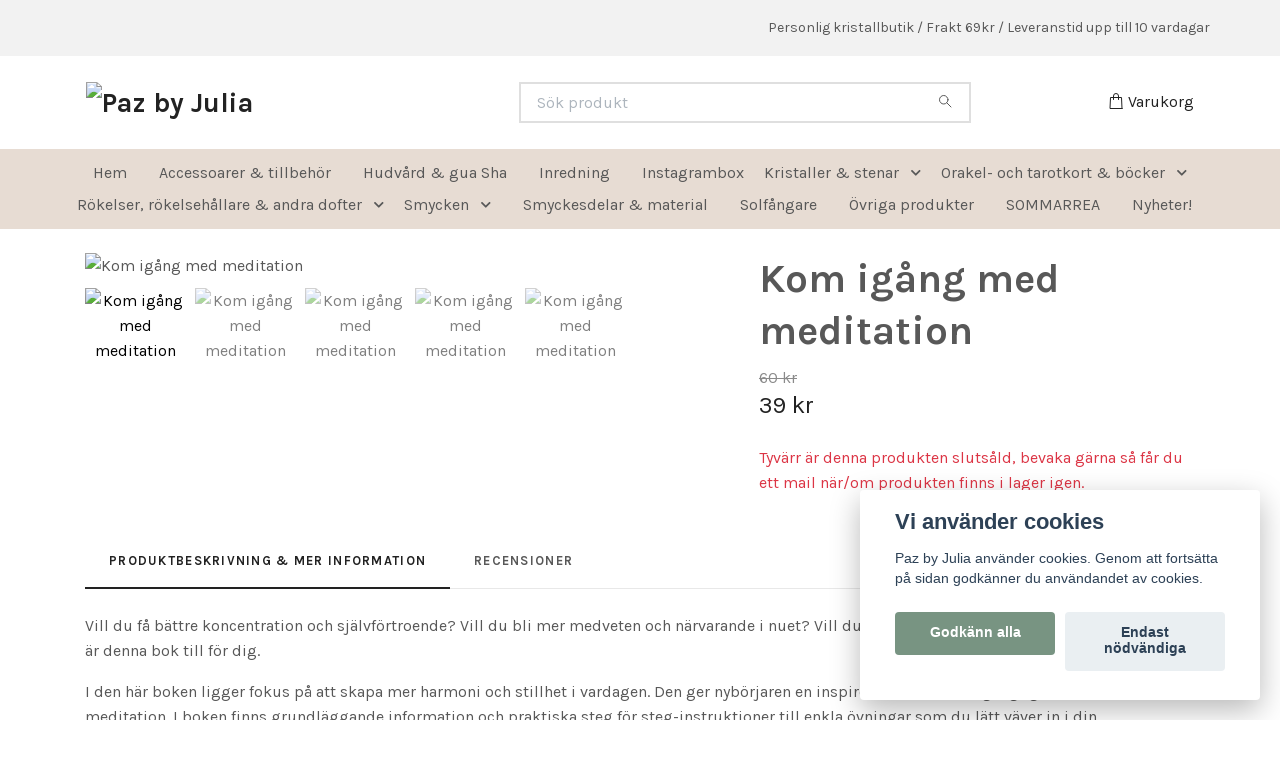

--- FILE ---
content_type: text/html; charset=utf-8
request_url: https://www.pazbyjulia.se/yogaprodukter/kom-igang-med-meditation
body_size: 15088
content:
<!DOCTYPE html>
<html class="no-javascript" lang="sv">
<head><script>var fbPixelEventId = Math.floor(Math.random() * 9000000000) + 1000000000;</script><meta property="ix:host" content="cdn.quickbutik.com/images"><meta http-equiv="Content-Type" content="text/html; charset=utf-8">
<title>Kom igång med meditation - Paz by Julia</title>
<meta name="author" content="Quickbutik">
<meta name="description" content="Vill du få bättre koncentration och självförtroende? Vill du bli mer medveten och närvarande i nuet? Vill du hålla dig i form och få smidiga muskler? Då är denn">
<meta property="og:description" content="Vill du få bättre koncentration och självförtroende? Vill du bli mer medveten och närvarande i nuet? Vill du hålla dig i form och få smidiga muskler? Då är denn">
<meta property="og:title" content="Kom igång med meditation - Paz by Julia">
<meta property="og:url" content="https://www.pazbyjulia.se/yogaprodukter/kom-igang-med-meditation">
<meta property="og:site_name" content="Paz by Julia">
<meta property="og:type" content="website">
<meta property="og:image" content="https://cdn.quickbutik.com/images/8928t/products/65c625f15f4f3.jpeg?format=webp">
<meta property="twitter:card" content="summary">
<meta property="twitter:title" content="Paz by Julia">
<meta property="twitter:description" content="Vill du få bättre koncentration och självförtroende? Vill du bli mer medveten och närvarande i nuet? Vill du hålla dig i form och få smidiga muskler? Då är denn">
<meta property="twitter:image" content="https://cdn.quickbutik.com/images/8928t/products/65c625f15f4f3.jpeg?format=webp">
<meta name="viewport" content="width=device-width, initial-scale=1, maximum-scale=1">
<link rel="preconnect" href="https://fonts.gstatic.com" crossorigin>
<script>document.documentElement.classList.remove('no-javascript');</script><!-- Vendor Assets --><link rel="stylesheet" href="https://use.fontawesome.com/releases/v5.15.4/css/all.css">
<link href="https://storage.quickbutik.com/templates/nova/css/assets.min.css?71296" rel="stylesheet">
<!-- Theme Stylesheet --><link href="https://storage.quickbutik.com/templates/nova/css/theme-main.css?71296" rel="stylesheet">
<link href="https://storage.quickbutik.com/stores/8928t/templates/nova/css/theme-sub.css?71296" rel="stylesheet">
<link href="https://storage.quickbutik.com/stores/8928t/templates/nova/css/custom.css?71296" rel="stylesheet">
<!-- Google Fonts --><link href="//fonts.googleapis.com/css?family=Karla:400,700%7CKarla:400,700" rel="stylesheet" type="text/css"  media="all" /><!-- Favicon--><link rel="icon" type="image/png" href="https://cdn.quickbutik.com/images/8928t/templates/nova/assets/favicon.png?s=71296&auto=format">
<link rel="canonical" href="https://www.pazbyjulia.se/yogaprodukter/kom-igang-med-meditation">
<!-- Tweaks for older IEs--><!--[if lt IE 9]>
      <script src="https://oss.maxcdn.com/html5shiv/3.7.3/html5shiv.min.js"></script>
      <script src="https://oss.maxcdn.com/respond/1.4.2/respond.min.js"></script
    ><![endif]--><script src="https://cdnjs.cloudflare.com/ajax/libs/imgix.js/4.0.0/imgix.min.js" integrity="sha512-SlmYBg9gVVpgcGsP+pIUgFnogdw1rs1L8x+OO3aFXeZdYgTYlFlyBV9hTebE6OgqCTDEjfdUEhcuWBsZ8LWOZA==" crossorigin="anonymous" referrerpolicy="no-referrer"></script><meta property="ix:useHttps" content="true">
<style>.hide { display: none; }</style>
<script type="text/javascript" defer>document.addEventListener('DOMContentLoaded', () => {
    document.body.setAttribute('data-qb-page', 'product');
});</script><script src="/assets/shopassets/cookieconsent/cookieconsent.js?v=230"></script>
<style>
    :root {
        --cc-btn-primary-bg: #789482 !important;
        --cc-btn-primary-text: #fff !important;
        --cc-btn-primary-hover-bg: #789482 !important;
        --cc-btn-primary-hover-text: #fff !important;
    }
</style>
<style>
    html.force--consent,
    html.force--consent body{
        height: auto!important;
        width: 100vw!important;
    }
</style>

    <script type="text/javascript">
    var qb_cookieconsent = initCookieConsent();
    var qb_cookieconsent_blocks = [{"title":"Vi anv\u00e4nder cookies","description":"Paz by Julia anv\u00e4nder cookies. Genom att forts\u00e4tta p\u00e5 sidan godk\u00e4nner du anv\u00e4ndandet av cookies."},{"title":"N\u00f6dv\u00e4ndiga cookies *","description":"Dessa cookies \u00e4r n\u00f6dv\u00e4ndiga f\u00f6r att butiken ska fungera korrekt och g\u00e5r inte att st\u00e4nga av utan att beh\u00f6va l\u00e4mna denna webbplats. De anv\u00e4nds f\u00f6r att funktionalitet som t.ex. varukorg, skapa ett konto och annat ska fungera korrekt.","toggle":{"value":"basic","enabled":true,"readonly":true}},{"title":"Statistik och prestanda","description":"Dessa cookies g\u00f6r att vi kan r\u00e4kna bes\u00f6k och trafik och d\u00e4rmed ta reda p\u00e5 saker som vilka sidor som \u00e4r mest popul\u00e4ra och hur bes\u00f6karna r\u00f6r sig p\u00e5 v\u00e5r webbplats. All information som samlas in genom dessa cookies \u00e4r sammanst\u00e4lld, vilket inneb\u00e4r att den \u00e4r anonym. Om du inte till\u00e5ter dessa cookies kan vi inte ge dig en lika skr\u00e4ddarsydd upplevelse.","toggle":{"value":"analytics","enabled":false,"readonly":false}},{"title":"Marknadsf\u00f6ring","description":"Dessa cookies st\u00e4lls in via v\u00e5r webbplats av v\u00e5ra annonseringspartner f\u00f6r att skapa en profil f\u00f6r dina intressen och visa relevanta annonser p\u00e5 andra webbplatser. De lagrar inte direkt personlig information men kan identifiera din webbl\u00e4sare och internetenhet. Om du inte till\u00e5ter dessa cookies kommer du att uppleva mindre riktad reklam.","toggle":{"value":"marketing","enabled":false,"readonly":false}}];
</script>
</head>
<body>
 
    <header class="header">
<!-- Section: Top Bar-->
<div data-qb-area="top" data-qb-element="" class="top-bar py-1  text-sm">
  <div class="container">
    <div class="row align-items-center top-bar-height">
      <div class="col-12 col-lg-auto">

        <ul class="row mb-0 justify-content-center justify-content-lg-start list-unstyled">

          <!-- Component: Language Dropdown-->

          <!-- Component: Tax Dropdown-->


          <!-- Currency Dropdown-->

        </ul>

      </div>
      
      
      <!-- Component: Top information -->
      <div class="mt-2 mt-lg-0 col-12 col-lg  text-center text-lg-right px-0">
        <span data-qb-element="top_right_text" class="w-100">Personlig kristallbutik / Frakt 69kr / Leveranstid upp till 10 vardagar</span>
      </div>

    </div>
  </div>
</div>
<!-- /Section: Top Bar -->

<!-- Section: Header variant -->
<!-- Section: Main Header -->
<nav
  data-qb-area="header" data-qb-element=""
  class="navbar-expand-lg navbar-position navbar-light bg-white fixed-mobile" >
    <div class="container">
      <div class="row">
        <div class="navbar col-12 py-2">
          <div class="list-inline-item order-0 d-lg-none col-auto p-0">
            <a href="#" data-toggle="modal" data-target="#sidebarLeft" class="color-text-base header-textcolor">
              <svg class="svg-icon navbar-icon color-text-base header-textcolor">
                <use xlink:href="#menu-hamburger-1"></use>
              </svg>
            </a>
          </div>
            <a data-qb-element="use_logo" href="https://www.pazbyjulia.se" title="Paz by Julia"
              class="navbar-brand order-1 order-lg-1 text-center text-md-left col-6 py-3 px-0">
              
              <img alt="Paz by Julia" class="img-fluid img-logo" srcset="https://cdn.quickbutik.com/images/8928t/templates/nova/assets/logo.png?s=71296&auto=format&dpr=1 1x, https://cdn.quickbutik.com/images/8928t/templates/nova/assets/logo.png?s=71296&auto=format&dpr=2 2x, https://cdn.quickbutik.com/images/8928t/templates/nova/assets/logo.png?s=71296&auto=format&dpr=3 3x" src="https://cdn.quickbutik.com/images/8928t/templates/nova/assets/logo.png?s=71296&auto=format">
            </a>
          <form data-qb-element="header_searchtext" action="/shop/search" method="get"
            class="d-lg-flex order-lg-2 d-none my-lg-0 flex-grow-1 top-searchbar text-center col-auto px-4">
            <div data-qb-element="header_searchtext" class="search-wrapper input-group">
              <input type="text" name="s" placeholder="Sök produkt" aria-label="Search"
                aria-describedby="button-search-desktop" class="form-control pl-3 border-0" />
              <div class="input-group-append ml-0">
                <button id="button-search-desktop" type="submit" class="btn py-0 border-0 bg-white">
                  <svg class="svg-icon navbar-icon color-text-base">
                    <use xlink:href="#search-1"></use>
                  </svg>
                </button>
              </div>
            </div>
          </form>
          <ul class="list-inline order-2 order-lg-3 mb-0 text-right col-auto p-0">
  
            <li data-qb-element="icon_cart1" class="list-inline-item">
              <a href="#" data-toggle="modal" data-target="#sidebarCart"
                class="position-relative d-flex align-items-center qs-cart-view">
                <svg class="svg-icon navbar-icon color-text-base header-textcolor">
                  <use xlink:href="#shopping-bag-1"></use>
                </svg>
                <div class="navbar-icon-badge icon-count primary-bg basket-count-items icon-count-hidden">0</div>
                <span class="d-none d-sm-inline color-text-base header-textcolor">Varukorg
                  </span>
              </a>
            </li>
          </ul>
        </div>
      </div>
    </div>
  
    <div class="navbar-bg mainmenu_font_size">
      <ul class="container navbar-nav d-none d-lg-flex mt-lg-0 py-2 justify-content-center flex-wrap px-0">
        <li class="nav-item ">
          <a href="/" title="Hem" class="nav-link ">Hem</a>
        </li>
        <li class="nav-item ">
          <a href="/accessoarer-tillbehor" title="Accessoarer &amp; tillbehör" class="nav-link ">Accessoarer &amp; tillbehör</a>
        </li>
        <li class="nav-item ">
          <a href="/yogaprodukter/hudvardguasha" title="Hudvård &amp; gua Sha" class="nav-link ">Hudvård &amp; gua Sha</a>
        </li>
        <li class="nav-item ">
          <a href="/inredning" title="Inredning" class="nav-link ">Inredning</a>
        </li>
        <li class="nav-item ">
          <a href="/instagram-live" title="Instagrambox" class="nav-link ">Instagrambox</a>
        </li>
        <li class="nav-item has-dropdown position-relative  d-flex justify-content-center align-items-center  ">
          <a href="/kristaller" class="nav-link px-1">Kristaller &amp; stenar</a>
          <i id="firstmenu" role="button" data-toggle="dropdown" aria-haspopup="true" aria-expanded="false" class="cursor-pointer dropdown-toggle dropdown-btn pr-3 ml-0" style="color: #585858;"></i>
          <ul class="dropdown-menu dropdown-menu-first" aria-labelledby="firstmenu">
  
  
            <li><a class="dropdown-item " href="/kristaller/geoder">Geoder</a></li>
  
  
  
            <li><a class="dropdown-item " href="/kristaller/touchstones">Handstenar/meditationsstenar</a></li>
  
  
  
            <li><a class="dropdown-item " href="/kristaller/formadekristaller">Hjärtan, månar &amp; övriga formade kristaller</a></li>
  
  
  
            <li><a class="dropdown-item " href="/kristaller/kluster-grottor">Kluster &amp; grottor/katedraler</a></li>
  
  
  
            <li><a class="dropdown-item " href="/kristaller/kristallkit">Kristallkit</a></li>
  
  
  
            <li><a class="dropdown-item " href="/kristaller/ljuslyktor">Ljuslyktor</a></li>
  
  
  
            <li><a class="dropdown-item " href="/kristaller/nyckelringar">Nyckelringar</a></li>
  
  
  
            <li><a class="dropdown-item " href="/kristaller/pendlar">Pendlar</a></li>
  
  
  
            <li><a class="dropdown-item " href="/kristaller/raa-kristaller">Råa kristaller</a></li>
  
  
  
            <li><a class="dropdown-item " href="/kristaller/slicesplattor">Slices/plattor/skålar/fat</a></li>
  
  
  
            <li><a class="dropdown-item " href="/kristaller/spetsar">Spetsar, torn &amp; pyramider</a></li>
  
  
  
            <li><a class="dropdown-item " href="/kristaller/trumlade">Trumlade</a></li>
  
  
  
            <li><a class="dropdown-item " href="/kristaller/wish-bottles-spell-jars">Wish bottles / Spell Jars</a></li>
  
  
  
            <li><a class="dropdown-item " href="/kristaller/ovriga-kristaller">Övriga kristaller</a></li>
  
  
          </ul>
        </li>
        <li class="nav-item has-dropdown position-relative  d-flex justify-content-center align-items-center  ">
          <a href="/orakelkort" class="nav-link px-1">Orakel- och tarotkort &amp; böcker</a>
          <i id="firstmenu" role="button" data-toggle="dropdown" aria-haspopup="true" aria-expanded="false" class="cursor-pointer dropdown-toggle dropdown-btn pr-3 ml-0" style="color: #585858;"></i>
          <ul class="dropdown-menu dropdown-menu-first" aria-labelledby="firstmenu">
  
  
            <li><a class="dropdown-item " href="/orakelkort/bocker">Böcker</a></li>
  
  
  
            <li><a class="dropdown-item " href="/orakelkort/journaleranteckningsblock">Journaler/anteckningsblock</a></li>
  
  
  
            <li><a class="dropdown-item " href="/orakelkort/kortlekar">Kortlekar</a></li>
  
  
  
            <li><a class="dropdown-item " href="/ovrigt/kort-och-prints">Kort och prints</a></li>
  
  
  
            <li><a class="dropdown-item " href="/ovrigt/pennor">Pennor</a></li>
  
  
  
            <li><a class="dropdown-item " href="/orakelkort/oppnade-provkortlekar">Öppnade provkortlekar</a></li>
  
  
          </ul>
        </li>
        <li class="nav-item has-dropdown position-relative  d-flex justify-content-center align-items-center  ">
          <a href="/rokelser" class="nav-link px-1">Rökelser, rökelsehållare &amp; andra dofter</a>
          <i id="firstmenu" role="button" data-toggle="dropdown" aria-haspopup="true" aria-expanded="false" class="cursor-pointer dropdown-toggle dropdown-btn pr-3 ml-0" style="color: #585858;"></i>
          <ul class="dropdown-menu dropdown-menu-first" aria-labelledby="firstmenu">
  
  
            <li><a class="dropdown-item " href="/rokelser/aromaoljordoft">Aromaoljor/doft</a></li>
  
  
  
            <li><a class="dropdown-item " href="/ovrigt/kristalljus-doftljus">Kristalljus / Doftljus</a></li>
  
  
  
            <li><a class="dropdown-item " href="/rokelser/nippon-kodo">Nippon kodo</a></li>
  
  
  
            <li><a class="dropdown-item " href="/rokelser/rokelsehallare">Rökelsehållare</a></li>
  
  
  
            <li><a class="dropdown-item " href="/rokelser/sagrada-madre">Sagrada Madre</a></li>
  
  
  
            <li><a class="dropdown-item " href="/rokelser/salviapalo-santo">Salvia/Palo Santo</a></li>
  
  
  
            <li><a class="dropdown-item " href="/rokelser/satya">Satya</a></li>
  
  
          </ul>
        </li>
        <li class="nav-item has-dropdown position-relative  d-flex justify-content-center align-items-center  ">
          <a href="/smycken" class="nav-link px-1">Smycken</a>
          <i id="firstmenu" role="button" data-toggle="dropdown" aria-haspopup="true" aria-expanded="false" class="cursor-pointer dropdown-toggle dropdown-btn pr-3 ml-0" style="color: #585858;"></i>
          <ul class="dropdown-menu dropdown-menu-first" aria-labelledby="firstmenu">
  
  
            <li><a class="dropdown-item " href="/smycken/fotlank">Fotlänk</a></li>
  
  
  
            <li><a class="dropdown-item " href="/smycken/armband">Armband</a></li>
  
  
  
            <li><a class="dropdown-item " href="/smycken/berlockerhangen">Berlocker/hängen</a></li>
  
  
  
            <li><a class="dropdown-item " href="/smycken/halsband">Halsband</a></li>
  
  
  
            <li><a class="dropdown-item " href="/smycken/malas">Handgjorda meditationsmalas</a></li>
  
  
  
            <li><a class="dropdown-item " href="/smycken/harsmycken">Hårsmycken</a></li>
  
  
  
            <li><a class="dropdown-item " href="/smycken/ringar">Ringar</a></li>
  
  
  
            <li><a class="dropdown-item " href="/smycken/orhangen">Örhängen</a></li>
  
  
          </ul>
        </li>
        <li class="nav-item ">
          <a href="/smyckesdelar-material" title="Smyckesdelar &amp; material" class="nav-link ">Smyckesdelar &amp; material</a>
        </li>
        <li class="nav-item ">
          <a href="/solfangare" title="Solfångare" class="nav-link ">Solfångare</a>
        </li>
        <li class="nav-item ">
          <a href="/ovrigt" title="Övriga produkter" class="nav-link ">Övriga produkter</a>
        </li>
        <li class="nav-item ">
          <a href="/sommarrea" title="SOMMARREA" class="nav-link ">SOMMARREA</a>
        </li>
        <li class="nav-item ">
          <a href="/nyheter" title="Nyheter!" class="nav-link ">Nyheter!</a>
        </li>
      </ul>
    </div>
  </nav>
  <!-- /Section: Main Header -->
<!-- Section: Header variant -->

<!-- Section: Main Menu -->
<div id="sidebarLeft" tabindex="-1" role="dialog" aria-hidden="true" class="modal fade modal-left">
  <div role="document" class="modal-dialog">
    <div class="modal-content">
      <div class="modal-header pb-0 border-0 d-block">
        <div class="row">
        <form action="/shop/search" method="get" class="col d-lg-flex w-100 my-lg-0 mb-2 pt-1">
          <div class="search-wrapper input-group">
            <input type="text" name="s" placeholder="Sök produkt" aria-label="Search"
              aria-describedby="button-search" class="form-control pl-3 border-0 mobile-search" />
            <div class="input-group-append ml-0">
              <button id="button-search" type="submit" class="btn py-0 btn-underlined border-0">
                <svg class="svg-icon navbar-icon">
                  <use xlink:href="#search-1"></use>
                </svg>
              </button>
            </div>
          </div>
        </form>
        <button type="button" data-dismiss="modal" aria-label="Close" class="close col-auto close-rotate p-0 m-0">
          <svg class="svg-icon w-3rem h-3rem svg-icon-light align-middle">
            <use xlink:href="#close-1"></use>
          </svg>
        </button>
        </div>
      </div>
      <div class="modal-body pt-0">
        <div class="px-2 pb-5">

          <ul class="nav flex-column mb-5">
            <li class="nav-item ">
              <a href="/" title="Hem" class="nav-link mobile-nav-link pl-0">Hem</a>
            </li>


            <li class="nav-item ">
              <a href="/accessoarer-tillbehor" title="Accessoarer &amp; tillbehör" class="nav-link mobile-nav-link pl-0">Accessoarer &amp; tillbehör</a>
            </li>


            <li class="nav-item ">
              <a href="/yogaprodukter/hudvardguasha" title="Hudvård &amp; gua Sha" class="nav-link mobile-nav-link pl-0">Hudvård &amp; gua Sha</a>
            </li>


            <li class="nav-item ">
              <a href="/inredning" title="Inredning" class="nav-link mobile-nav-link pl-0">Inredning</a>
            </li>


            <li class="nav-item ">
              <a href="/instagram-live" title="Instagrambox" class="nav-link mobile-nav-link pl-0">Instagrambox</a>
            </li>



            <li class="nav-item dropdown">

              <a href="/kristaller" data-toggle="collapse" data-target="#cat90" aria-haspopup="true"
                aria-expanded="false"
                class="nav-link mobile-nav-link pl-0 mobile-dropdown-toggle dropdown-toggle">Kristaller &amp; stenar</a>

              <div id="cat90" class="collapse">
                <ul class="nav flex-column ml-3">
                  <li class="nav-item">
                    <a class="nav-link mobile-nav-link pl-0 show-all" href="/kristaller" title="Kristaller &amp; stenar">Visa alla i Kristaller &amp; stenar</a>
                  </li>

                  <li class="nav-item">
                    <a href="/kristaller/geoder" class="nav-link mobile-nav-link pl-0 ">Geoder</a>
                  </li>



                  <li class="nav-item">
                    <a href="/kristaller/touchstones" class="nav-link mobile-nav-link pl-0 ">Handstenar/meditationsstenar</a>
                  </li>



                  <li class="nav-item">
                    <a href="/kristaller/formadekristaller" class="nav-link mobile-nav-link pl-0 ">Hjärtan, månar &amp; övriga formade kristaller</a>
                  </li>



                  <li class="nav-item">
                    <a href="/kristaller/kluster-grottor" class="nav-link mobile-nav-link pl-0 ">Kluster &amp; grottor/katedraler</a>
                  </li>



                  <li class="nav-item">
                    <a href="/kristaller/kristallkit" class="nav-link mobile-nav-link pl-0 ">Kristallkit</a>
                  </li>



                  <li class="nav-item">
                    <a href="/kristaller/ljuslyktor" class="nav-link mobile-nav-link pl-0 ">Ljuslyktor</a>
                  </li>



                  <li class="nav-item">
                    <a href="/kristaller/nyckelringar" class="nav-link mobile-nav-link pl-0 ">Nyckelringar</a>
                  </li>



                  <li class="nav-item">
                    <a href="/kristaller/pendlar" class="nav-link mobile-nav-link pl-0 ">Pendlar</a>
                  </li>



                  <li class="nav-item">
                    <a href="/kristaller/raa-kristaller" class="nav-link mobile-nav-link pl-0 ">Råa kristaller</a>
                  </li>



                  <li class="nav-item">
                    <a href="/kristaller/slicesplattor" class="nav-link mobile-nav-link pl-0 ">Slices/plattor/skålar/fat</a>
                  </li>



                  <li class="nav-item">
                    <a href="/kristaller/spetsar" class="nav-link mobile-nav-link pl-0 ">Spetsar, torn &amp; pyramider</a>
                  </li>



                  <li class="nav-item">
                    <a href="/kristaller/trumlade" class="nav-link mobile-nav-link pl-0 ">Trumlade</a>
                  </li>



                  <li class="nav-item">
                    <a href="/kristaller/wish-bottles-spell-jars" class="nav-link mobile-nav-link pl-0 ">Wish bottles / Spell Jars</a>
                  </li>



                  <li class="nav-item">
                    <a href="/kristaller/ovriga-kristaller" class="nav-link mobile-nav-link pl-0 ">Övriga kristaller</a>
                  </li>



                </ul>
              </div>
            </li>



            <li class="nav-item dropdown">

              <a href="/orakelkort" data-toggle="collapse" data-target="#cat94" aria-haspopup="true"
                aria-expanded="false"
                class="nav-link mobile-nav-link pl-0 mobile-dropdown-toggle dropdown-toggle">Orakel- och tarotkort &amp; böcker</a>

              <div id="cat94" class="collapse">
                <ul class="nav flex-column ml-3">
                  <li class="nav-item">
                    <a class="nav-link mobile-nav-link pl-0 show-all" href="/orakelkort" title="Orakel- och tarotkort &amp; böcker">Visa alla i Orakel- och tarotkort &amp; böcker</a>
                  </li>

                  <li class="nav-item">
                    <a href="/orakelkort/bocker" class="nav-link mobile-nav-link pl-0 ">Böcker</a>
                  </li>



                  <li class="nav-item">
                    <a href="/orakelkort/journaleranteckningsblock" class="nav-link mobile-nav-link pl-0 ">Journaler/anteckningsblock</a>
                  </li>



                  <li class="nav-item">
                    <a href="/orakelkort/kortlekar" class="nav-link mobile-nav-link pl-0 ">Kortlekar</a>
                  </li>



                  <li class="nav-item">
                    <a href="/ovrigt/kort-och-prints" class="nav-link mobile-nav-link pl-0 ">Kort och prints</a>
                  </li>



                  <li class="nav-item">
                    <a href="/ovrigt/pennor" class="nav-link mobile-nav-link pl-0 ">Pennor</a>
                  </li>



                  <li class="nav-item">
                    <a href="/orakelkort/oppnade-provkortlekar" class="nav-link mobile-nav-link pl-0 ">Öppnade provkortlekar</a>
                  </li>



                </ul>
              </div>
            </li>



            <li class="nav-item dropdown">

              <a href="/rokelser" data-toggle="collapse" data-target="#cat95" aria-haspopup="true"
                aria-expanded="false"
                class="nav-link mobile-nav-link pl-0 mobile-dropdown-toggle dropdown-toggle">Rökelser, rökelsehållare &amp; andra dofter</a>

              <div id="cat95" class="collapse">
                <ul class="nav flex-column ml-3">
                  <li class="nav-item">
                    <a class="nav-link mobile-nav-link pl-0 show-all" href="/rokelser" title="Rökelser, rökelsehållare &amp; andra dofter">Visa alla i Rökelser, rökelsehållare &amp; andra dofter</a>
                  </li>

                  <li class="nav-item">
                    <a href="/rokelser/aromaoljordoft" class="nav-link mobile-nav-link pl-0 ">Aromaoljor/doft</a>
                  </li>



                  <li class="nav-item">
                    <a href="/ovrigt/kristalljus-doftljus" class="nav-link mobile-nav-link pl-0 ">Kristalljus / Doftljus</a>
                  </li>



                  <li class="nav-item">
                    <a href="/rokelser/nippon-kodo" class="nav-link mobile-nav-link pl-0 ">Nippon kodo</a>
                  </li>



                  <li class="nav-item">
                    <a href="/rokelser/rokelsehallare" class="nav-link mobile-nav-link pl-0 ">Rökelsehållare</a>
                  </li>



                  <li class="nav-item">
                    <a href="/rokelser/sagrada-madre" class="nav-link mobile-nav-link pl-0 ">Sagrada Madre</a>
                  </li>



                  <li class="nav-item">
                    <a href="/rokelser/salviapalo-santo" class="nav-link mobile-nav-link pl-0 ">Salvia/Palo Santo</a>
                  </li>



                  <li class="nav-item">
                    <a href="/rokelser/satya" class="nav-link mobile-nav-link pl-0 ">Satya</a>
                  </li>



                </ul>
              </div>
            </li>



            <li class="nav-item dropdown">

              <a href="/smycken" data-toggle="collapse" data-target="#cat89" aria-haspopup="true"
                aria-expanded="false"
                class="nav-link mobile-nav-link pl-0 mobile-dropdown-toggle dropdown-toggle">Smycken</a>

              <div id="cat89" class="collapse">
                <ul class="nav flex-column ml-3">
                  <li class="nav-item">
                    <a class="nav-link mobile-nav-link pl-0 show-all" href="/smycken" title="Smycken">Visa alla i Smycken</a>
                  </li>

                  <li class="nav-item">
                    <a href="/smycken/fotlank" class="nav-link mobile-nav-link pl-0 ">Fotlänk</a>
                  </li>



                  <li class="nav-item">
                    <a href="/smycken/armband" class="nav-link mobile-nav-link pl-0 ">Armband</a>
                  </li>



                  <li class="nav-item">
                    <a href="/smycken/berlockerhangen" class="nav-link mobile-nav-link pl-0 ">Berlocker/hängen</a>
                  </li>



                  <li class="nav-item">
                    <a href="/smycken/halsband" class="nav-link mobile-nav-link pl-0 ">Halsband</a>
                  </li>



                  <li class="nav-item">
                    <a href="/smycken/malas" class="nav-link mobile-nav-link pl-0 ">Handgjorda meditationsmalas</a>
                  </li>



                  <li class="nav-item">
                    <a href="/smycken/harsmycken" class="nav-link mobile-nav-link pl-0 ">Hårsmycken</a>
                  </li>



                  <li class="nav-item">
                    <a href="/smycken/ringar" class="nav-link mobile-nav-link pl-0 ">Ringar</a>
                  </li>



                  <li class="nav-item">
                    <a href="/smycken/orhangen" class="nav-link mobile-nav-link pl-0 ">Örhängen</a>
                  </li>



                </ul>
              </div>
            </li>


            <li class="nav-item ">
              <a href="/smyckesdelar-material" title="Smyckesdelar &amp; material" class="nav-link mobile-nav-link pl-0">Smyckesdelar &amp; material</a>
            </li>


            <li class="nav-item ">
              <a href="/solfangare" title="Solfångare" class="nav-link mobile-nav-link pl-0">Solfångare</a>
            </li>


            <li class="nav-item ">
              <a href="/ovrigt" title="Övriga produkter" class="nav-link mobile-nav-link pl-0">Övriga produkter</a>
            </li>


            <li class="nav-item ">
              <a href="/sommarrea" title="SOMMARREA" class="nav-link mobile-nav-link pl-0">SOMMARREA</a>
            </li>


            <li class="nav-item ">
              <a href="/nyheter" title="Nyheter!" class="nav-link mobile-nav-link pl-0">Nyheter!</a>
            </li>



            <li class="nav-item">
              <a href="/shop/wishlist" class="nav-link mobile-nav-link text-hover-primary position-relative d-flex align-items-center">
                <svg class="svg-icon navbar-icon">
                  <use xlink:href="#heart-1"></use>
                </svg>
                <span class="nav-link pl-0">Önskelista</span>
              </a>
            </li>


          </ul>
        </div>
      </div>
    </div>
  </div>
</div>
<!-- /Section: Main Menu -->
</header><!-- Sidebar Cart Modal-->
<div id="sidebarCart" tabindex="-1" role="dialog" class="modal fade modal-right cart-sidebar">
  <div role="document" class="modal-dialog">
    <div class="modal-content sidebar-cart-content">
      <div class="modal-header pb-0 border-0">
        <h3 class="ml-3 color-text-base">Varukorg</h3>
        <button type="button" data-dismiss="modal" aria-label="Stäng"
          class="close modal-close close-rotate">
          <svg class="svg-icon w-3rem h-3rem svg-icon-light align-middle">
            <use xlink:href="#close-1"></use>
          </svg>
        </button>
      </div>
      <div class="modal-body sidebar-cart-body">

        <!-- Cart messages -->
        <div class="qs-cart-message"></div>

        <!-- Empty cart snippet-->
        <!-- In case of empty cart - display this snippet + remove .d-none-->
        <div class="qs-cart-empty  text-center mb-5">
          <svg class="svg-icon w-3rem h-3rem svg-icon-light mb-4 opacity-7">
            <use xlink:href="#retail-bag-1"></use>
          </svg>
          <p>Din varukorg är tom, men det behöver den inte vara.</p>
        </div>

        <!-- Empty cart snippet end-->
        <div class="sidebar-cart-product-wrapper qs-cart-update">

          <div id="cartitem-clone" class="navbar-cart-product clone hide">
            <input type="hidden" class="navbar-cart-product-id" value="" />
            <div class="d-flex align-items-center">
              <a class="navbar-cart-product-url pr-2" href="#">
                <img loading="lazy" src="" alt="" class="navbar-cart-product-image img-fluid navbar-cart-product-image" />
              </a>
              <div class="flex-grow-1">
                <a href="#" class="navbar-cart-product-link color-text-base"></a>
                <strong class="navbar-cart-product-price product-price d-block text-sm"></strong>
                <div class="d-flex max-w-100px">
                  <div class="btn btn-items btn-items-decrease text-center">-</div>
                  <input type="text" value="1" class="navbar-cart-product-qty form-control text-center input-items" />
                  <div class="btn btn-items btn-items-increase text-center">+</div>
                </div>
              </div>
              <button class="qs-cart-delete btn" data-pid="">
                <svg class="svg-icon sidebar-cart-icon color-text-base opacity-7">
                  <use xlink:href="#bin-1"></use>
                </svg>
              </button>
            </div>
          </div>


        </div>
      </div>
      <div class="modal-footer sidebar-cart-footer shadow color-text-base">
        <div class="navbar-cart-discount-row w-100" style="display: none;">
          <div class="mt-3 mb-0">
            Rabatt:
            <span class="float-right navbar-cart-discount text-success">0,00 SEK</span>
          </div>
        </div>
        <div class="w-100">
          <h5 class="mb-2 mt-0 mb-lg-4">
            Total summa: 
            <span
              class="float-right navbar-cart-totals">0,00 SEK</span>
        </h5>   
        <a href="/cart/index" title="Till kassan" class="w-100">
            <button class="btn-height-large navbar-checkout-btn border-0 mb-2 mb-lg-2 btn btn-dark btn-block disabled">Till kassan</button>
        </a>
        <a href="#" data-dismiss="modal" class="btn btn-block color-text-base">Fortsätt att handla</a>

        </div>
      </div>
    </div>
  </div>
</div><!-- Main Product Detail Content -->
<article data-qb-area="product" id="product" class="container py-0 py-lg-4" itemscope itemtype="http://schema.org/Product">
  
    <div class="row">
      <div class="col-lg-7 order-1">

        <!-- Container for ribbons -->
        <div class="position-relative product m-0" data-pid="3173" style="left:-15px"><div></div></div>
        
        <div class="detail-carousel">
          <div id="detailSlider" class="swiper-container detail-slider photoswipe-gallery">
            <!-- Additional required wrapper-->
            <div class="swiper-wrapper">

              <!-- Slides-->
              <div class="swiper-slide qs-product-image8454" data-thumb="https://cdn.quickbutik.com/images/8928t/products/65c625f15f4f3.jpeg">
                <a href="https://cdn.quickbutik.com/images/8928t/products/65c625f15f4f3.jpeg?auto=format&fit=max&max-w=1600&max-h=1200&dpr=1"
                  data-caption="Kom igång med meditation"
                  data-toggle="photoswipe" data-width="1200" data-height="1200" class="btn btn-photoswipe">
                  <svg class="svg-icon svg-icon-heavy">
                    <use xlink:href="#expand-1"></use>
                  </svg></a>
                <div 
                  data-image="https://cdn.quickbutik.com/images/8928t/products/65c625f15f4f3.jpeg?auto=format&fit=max&w=960&h=960&dpr=1">

                  <img loading="lazy" srcset="https://cdn.quickbutik.com/images/8928t/products/65c625f15f4f3.jpeg?auto=format&fit=max&w=960&h=960&dpr=1 1x, https://cdn.quickbutik.com/images/8928t/products/65c625f15f4f3.jpeg?auto=format&fit=max&w=1600&h=1200&dpr=2 2x"
                  src="https://cdn.quickbutik.com/images/8928t/products/65c625f15f4f3.jpeg?auto=format&fit=max&max-w=960&max-h=960&dpr=1&auto=format"
                  alt="Kom igång med meditation"
                  class="productpage-image img-fluid w-100 " />

                </div>
              </div>
              <!-- Slides-->
              <div class="swiper-slide qs-product-image8455" data-thumb="https://cdn.quickbutik.com/images/8928t/products/65c625fd1bba4.jpeg">
                <a href="https://cdn.quickbutik.com/images/8928t/products/65c625fd1bba4.jpeg?auto=format&fit=max&max-w=1600&max-h=1200&dpr=1"
                  data-caption="Kom igång med meditation"
                  data-toggle="photoswipe" data-width="1200" data-height="1200" class="btn btn-photoswipe">
                  <svg class="svg-icon svg-icon-heavy">
                    <use xlink:href="#expand-1"></use>
                  </svg></a>
                <div 
                  data-image="https://cdn.quickbutik.com/images/8928t/products/65c625fd1bba4.jpeg?auto=format&fit=max&w=960&h=960&dpr=1">

                  <img loading="lazy" srcset="https://cdn.quickbutik.com/images/8928t/products/65c625fd1bba4.jpeg?auto=format&fit=max&w=960&h=960&dpr=1 1x, https://cdn.quickbutik.com/images/8928t/products/65c625fd1bba4.jpeg?auto=format&fit=max&w=1600&h=1200&dpr=2 2x"
                  src="https://cdn.quickbutik.com/images/8928t/products/65c625fd1bba4.jpeg?auto=format&fit=max&max-w=960&max-h=960&dpr=1&auto=format"
                  alt="Kom igång med meditation"
                  class="productpage-image img-fluid w-100 " />

                </div>
              </div>
              <!-- Slides-->
              <div class="swiper-slide qs-product-image8456" data-thumb="https://cdn.quickbutik.com/images/8928t/products/65c625f567b8d.jpeg">
                <a href="https://cdn.quickbutik.com/images/8928t/products/65c625f567b8d.jpeg?auto=format&fit=max&max-w=1600&max-h=1200&dpr=1"
                  data-caption="Kom igång med meditation"
                  data-toggle="photoswipe" data-width="1200" data-height="1200" class="btn btn-photoswipe">
                  <svg class="svg-icon svg-icon-heavy">
                    <use xlink:href="#expand-1"></use>
                  </svg></a>
                <div 
                  data-image="https://cdn.quickbutik.com/images/8928t/products/65c625f567b8d.jpeg?auto=format&fit=max&w=960&h=960&dpr=1">

                  <img loading="lazy" srcset="https://cdn.quickbutik.com/images/8928t/products/65c625f567b8d.jpeg?auto=format&fit=max&w=960&h=960&dpr=1 1x, https://cdn.quickbutik.com/images/8928t/products/65c625f567b8d.jpeg?auto=format&fit=max&w=1600&h=1200&dpr=2 2x"
                  src="https://cdn.quickbutik.com/images/8928t/products/65c625f567b8d.jpeg?auto=format&fit=max&max-w=960&max-h=960&dpr=1&auto=format"
                  alt="Kom igång med meditation"
                  class="productpage-image img-fluid w-100 " />

                </div>
              </div>
              <!-- Slides-->
              <div class="swiper-slide qs-product-image8457" data-thumb="https://cdn.quickbutik.com/images/8928t/products/65c625df4fdca.jpeg">
                <a href="https://cdn.quickbutik.com/images/8928t/products/65c625df4fdca.jpeg?auto=format&fit=max&max-w=1600&max-h=1200&dpr=1"
                  data-caption="Kom igång med meditation"
                  data-toggle="photoswipe" data-width="1200" data-height="1200" class="btn btn-photoswipe">
                  <svg class="svg-icon svg-icon-heavy">
                    <use xlink:href="#expand-1"></use>
                  </svg></a>
                <div 
                  data-image="https://cdn.quickbutik.com/images/8928t/products/65c625df4fdca.jpeg?auto=format&fit=max&w=960&h=960&dpr=1">

                  <img loading="lazy" srcset="https://cdn.quickbutik.com/images/8928t/products/65c625df4fdca.jpeg?auto=format&fit=max&w=960&h=960&dpr=1 1x, https://cdn.quickbutik.com/images/8928t/products/65c625df4fdca.jpeg?auto=format&fit=max&w=1600&h=1200&dpr=2 2x"
                  src="https://cdn.quickbutik.com/images/8928t/products/65c625df4fdca.jpeg?auto=format&fit=max&max-w=960&max-h=960&dpr=1&auto=format"
                  alt="Kom igång med meditation"
                  class="productpage-image img-fluid w-100 " />

                </div>
              </div>
              <!-- Slides-->
              <div class="swiper-slide qs-product-image8458" data-thumb="https://cdn.quickbutik.com/images/8928t/products/65c625f8c4742.jpeg">
                <a href="https://cdn.quickbutik.com/images/8928t/products/65c625f8c4742.jpeg?auto=format&fit=max&max-w=1600&max-h=1200&dpr=1"
                  data-caption="Kom igång med meditation"
                  data-toggle="photoswipe" data-width="1200" data-height="1200" class="btn btn-photoswipe">
                  <svg class="svg-icon svg-icon-heavy">
                    <use xlink:href="#expand-1"></use>
                  </svg></a>
                <div 
                  data-image="https://cdn.quickbutik.com/images/8928t/products/65c625f8c4742.jpeg?auto=format&fit=max&w=960&h=960&dpr=1">

                  <img loading="lazy" srcset="https://cdn.quickbutik.com/images/8928t/products/65c625f8c4742.jpeg?auto=format&fit=max&w=960&h=960&dpr=1 1x, https://cdn.quickbutik.com/images/8928t/products/65c625f8c4742.jpeg?auto=format&fit=max&w=1600&h=1200&dpr=2 2x"
                  src="https://cdn.quickbutik.com/images/8928t/products/65c625f8c4742.jpeg?auto=format&fit=max&max-w=960&max-h=960&dpr=1&auto=format"
                  alt="Kom igång med meditation"
                  class="productpage-image img-fluid w-100 " />

                </div>
              </div>
            </div>
          </div>

          <meta itemprop="image" content="https://cdn.quickbutik.com/images/8928t/products/65c625f15f4f3.jpeg">
        </div>

        <!-- Thumbnails (only if more than one) -->
        <div data-swiper="#detailSlider" class="swiper-thumbs">
          
          <button class="swiper-thumb-item detail-thumb-item mb-3 active qs-product-image8454"
            data-thumb="https://cdn.quickbutik.com/images/8928t/products/65c625f15f4f3.jpeg">

            <img loading="lazy" srcset="https://cdn.quickbutik.com/images/8928t/products/65c625f15f4f3.jpeg?auto=format&w=100&h=100&fit=fill&fill=solid&crop=entropy&dpr=1 1x, https://cdn.quickbutik.com/images/8928t/products/65c625f15f4f3.jpeg?auto=format&w=100&h=100&fit=fill&fill=solid&crop=entropy&dpr=2 2x" src="https://cdn.quickbutik.com/images/8928t/products/65c625f15f4f3.jpeg?auto=format&w=100&h=100&fit=fill&fill=solid&crop=entropy&dpr=1" alt="Kom igång med meditation" class="img-fluid productpage-image" />
          </button>
          <button class="swiper-thumb-item detail-thumb-item mb-3 active qs-product-image8455"
            data-thumb="https://cdn.quickbutik.com/images/8928t/products/65c625fd1bba4.jpeg">

            <img loading="lazy" srcset="https://cdn.quickbutik.com/images/8928t/products/65c625fd1bba4.jpeg?auto=format&w=100&h=100&fit=fill&fill=solid&crop=entropy&dpr=1 1x, https://cdn.quickbutik.com/images/8928t/products/65c625fd1bba4.jpeg?auto=format&w=100&h=100&fit=fill&fill=solid&crop=entropy&dpr=2 2x" src="https://cdn.quickbutik.com/images/8928t/products/65c625fd1bba4.jpeg?auto=format&w=100&h=100&fit=fill&fill=solid&crop=entropy&dpr=1" alt="Kom igång med meditation" class="img-fluid productpage-image" />
          </button>
          <button class="swiper-thumb-item detail-thumb-item mb-3 active qs-product-image8456"
            data-thumb="https://cdn.quickbutik.com/images/8928t/products/65c625f567b8d.jpeg">

            <img loading="lazy" srcset="https://cdn.quickbutik.com/images/8928t/products/65c625f567b8d.jpeg?auto=format&w=100&h=100&fit=fill&fill=solid&crop=entropy&dpr=1 1x, https://cdn.quickbutik.com/images/8928t/products/65c625f567b8d.jpeg?auto=format&w=100&h=100&fit=fill&fill=solid&crop=entropy&dpr=2 2x" src="https://cdn.quickbutik.com/images/8928t/products/65c625f567b8d.jpeg?auto=format&w=100&h=100&fit=fill&fill=solid&crop=entropy&dpr=1" alt="Kom igång med meditation" class="img-fluid productpage-image" />
          </button>
          <button class="swiper-thumb-item detail-thumb-item mb-3 active qs-product-image8457"
            data-thumb="https://cdn.quickbutik.com/images/8928t/products/65c625df4fdca.jpeg">

            <img loading="lazy" srcset="https://cdn.quickbutik.com/images/8928t/products/65c625df4fdca.jpeg?auto=format&w=100&h=100&fit=fill&fill=solid&crop=entropy&dpr=1 1x, https://cdn.quickbutik.com/images/8928t/products/65c625df4fdca.jpeg?auto=format&w=100&h=100&fit=fill&fill=solid&crop=entropy&dpr=2 2x" src="https://cdn.quickbutik.com/images/8928t/products/65c625df4fdca.jpeg?auto=format&w=100&h=100&fit=fill&fill=solid&crop=entropy&dpr=1" alt="Kom igång med meditation" class="img-fluid productpage-image" />
          </button>
          <button class="swiper-thumb-item detail-thumb-item mb-3 active qs-product-image8458"
            data-thumb="https://cdn.quickbutik.com/images/8928t/products/65c625f8c4742.jpeg">

            <img loading="lazy" srcset="https://cdn.quickbutik.com/images/8928t/products/65c625f8c4742.jpeg?auto=format&w=100&h=100&fit=fill&fill=solid&crop=entropy&dpr=1 1x, https://cdn.quickbutik.com/images/8928t/products/65c625f8c4742.jpeg?auto=format&w=100&h=100&fit=fill&fill=solid&crop=entropy&dpr=2 2x" src="https://cdn.quickbutik.com/images/8928t/products/65c625f8c4742.jpeg?auto=format&w=100&h=100&fit=fill&fill=solid&crop=entropy&dpr=1" alt="Kom igång med meditation" class="img-fluid productpage-image" />
          </button>

        </div>

      </div>

      <div class="col-lg-5 pl-lg-4 order-2">
        <h1 itemprop="name">Kom igång med meditation</h1>

        <div class="d-flex flex-column flex-sm-row align-items-sm-center justify-content-sm-between mb-4">
          <ul class="list-inline mb-2 mb-sm-0" data-qb-selector="product-price-container">
            <li class="list-inline-item font-weight-light">
              <s class="qs-product-before-price product-before-price">60 kr</s>
            </li>
            <li class="list-inline-item h4 font-weight-light mb-0 product-price qs-product-price w-100">
              39 kr</li>
          </ul>

          <div itemprop="offers" itemscope itemtype="http://schema.org/Offer">
            <meta itemprop="price" content="39.00">

            <meta itemprop="itemCondition" content="http://schema.org/NewCondition">
            <meta itemprop="priceCurrency" content="SEK">
            <link itemprop="availability"
              href="http://schema.org/OutOfStock">
            <meta itemprop="url" content="https://www.pazbyjulia.se/yogaprodukter/kom-igang-med-meditation">
          </div>

          <meta itemprop="sku" content="3173">



        </div>

        <div data-qb-selector="product-apps-reviews-total" class="mb-4"></div>

        <div data-qb-setting="productpage_show_shortdesc" class="product_description product-description-wrapper">


        </div>

        <div class="text-soldout">
          <p>Tyvärr är denna produkten slutsåld, bevaka gärna så får du ett mail när/om produkten finns i lager igen.</p>
        </div>




        

      </div>
    </div>
    
    <!-- Product Description & Reviews & sections -->
    <section class="mt-4">
        <ul role="tablist" class="nav nav-tabs flex-sm-row">
          
          <!-- Description tab -->
          <li class="nav-item">
            <a
              data-qb-element="product_desc_text"
              data-toggle="tab" href="#description" role="tab"
              class="nav-link detail-nav-link active">
              Produktbeskrivning &amp; mer information
            </a>
          </li>

          <!-- Product Content Sections tabs -->

          <!-- Reviews tab -->
          <li class="nav-item">
            <a data-qb-element="product_reviews_text" data-toggle="tab" href="#reviews" role="tab"
              class="nav-link detail-nav-link">Recensioner</a>
          </li>

        </ul>
        <div class="tab-content py-4">

          <!-- Description tab -->
          <div id="description" role="tabpanel" class="tab-pane fade show active">
            <div class="row">
              <div class="col" itemprop="description" content="Vill du få bättre koncentration och självförtroende? Vill du bli mer medveten och närvarande i nuet? Vill du hålla dig i form och få smidiga muskler? Då är denn">
                <p>Vill du få bättre koncentration och självförtroende? Vill du bli mer medveten och närvarande i nuet? Vill du hålla dig i form och få smidiga muskler? Då är denna bok till för dig.</p><p>I den här boken ligger fokus på att skapa mer harmoni och stillhet i vardagen. Den ger nybörjaren en inspirerande och lättillgänglig introduktion till meditation. I boken finns grundläggande information och praktiska steg för steg-instruktioner till enkla övningar som du lätt väver in i din vardagsrutin.</p><p><br></p><p><br></p><ul><li>Författare:<span>&nbsp;</span><strong>Coops, Michelle</strong></li><li><span>&nbsp;</span>Översättare: <strong>Andersson, Weronica</strong></li><li><span>&nbsp;ISBN:<span>&nbsp;</span><strong>9789179858438</strong></span></li><li><span>&nbsp;</span>Antal sidor: <strong>64</strong></li><li><span>&nbsp;</span>Format: <strong>162 × 12 × 225 mm</strong></li></ul>
              </div>
            </div>
          </div>

          <!-- Product Content Sections tabs -->
          
          <!-- Reviews tab -->
          <div id="reviews" role="tabpanel" class="tab-pane fade">
            <div class="row mb-5">
              <div class="col">
                <div id="share"></div>
              </div>
            </div>
          </div>

        </div>
    </section>

  </article>











<div data-qb-element="productpage_rp_title" class="container">
  <hr data-content="Relaterade produkter" class="mt-6 hr-text text-lg font-weight-bold color-text-base" />
</div>

<div data-aos="fade-up" data-aos-delay="0">
  <section class="py-4 undefined">
    <div class="container">
      <div class="position-relative">
        <!-- Similar Items Slider-->
        <div data-qb-element="productpage_rp_max_count" class="swiper-container similar-slider">
          <div class="swiper-wrapper pb-5">
            
            <!-- similar item slide-->
            <div class="swiper-slide">
              <!-- product-->
              <div>
                <div class="product" data-pid="1375">

                  <!-- Container for ribbons -->
                  <div class="position-relative" style=""></div>

                  <div class="product-image mb-2 mb-md-3">
                    <a href="/yogaprodukter/trumlad-labradorit-mini" title="Trumlad Labradorit, mini">
                      <div class=" product-swap-image-effect">
                        <img
                          loading="lazy"
                          srcset="https://cdn.quickbutik.com/images/8928t/products/60ace8581bb44.jpeg?w=250&h=250&fit=crop&auto=format&dpr=1 1x, https://cdn.quickbutik.com/images/8928t/products/60ace8581bb44.jpeg?w=250&h=250&fit=crop&auto=format&dpr=2 2x, https://cdn.quickbutik.com/images/8928t/products/60ace8581bb44.jpeg?w=250&h=250&fit=crop&auto=format&dpr=3 3x"
                          src="https://cdn.quickbutik.com/images/8928t/products/60ace8581bb44.jpeg?w=250&h=250&fit=crop&auto=format"
                          alt="Trumlad Labradorit, mini"
                          class="img-fluid  mx-auto mw-100" />
                      </div>
                    </a>
                  </div>

                  <div class="position-relative">
                    <h3 class="text-base mb-1"><a class="color-text-base" href="/yogaprodukter/trumlad-labradorit-mini">Trumlad Labradorit, mini</a></h3>

                    <!-- Reviews container -->
                    <div class="d-flex" data-qb-selector="product-apps-reviews-item-reviews"></div>

                    <span class="opacity-7 text-sm mr-1 product-before-price"><del>20 kr</del></span>
                    <span class="product-price">13 kr</span>
                  </div>
                </div>
              </div>
              <!-- /product   -->
            </div>
            <!-- similar item slide-->
            <div class="swiper-slide">
              <!-- product-->
              <div>
                <div class="product" data-pid="2799">

                  <!-- Container for ribbons -->
                  <div class="position-relative" style=""></div>

                  <div class="product-image mb-2 mb-md-3">
                    <a href="/kristaller/bergkristall-liten-ra-spets" title="Bergkristall, liten rå spets">
                      <div class=" product-swap-image-effect">
                        <img
                          loading="lazy"
                          srcset="https://cdn.quickbutik.com/images/8928t/products/64c3a2c475402.webp?w=250&h=250&fit=crop&auto=format&dpr=1 1x, https://cdn.quickbutik.com/images/8928t/products/64c3a2c475402.webp?w=250&h=250&fit=crop&auto=format&dpr=2 2x, https://cdn.quickbutik.com/images/8928t/products/64c3a2c475402.webp?w=250&h=250&fit=crop&auto=format&dpr=3 3x"
                          src="https://cdn.quickbutik.com/images/8928t/products/64c3a2c475402.webp?w=250&h=250&fit=crop&auto=format"
                          alt="Bergkristall, liten rå spets"
                          class="img-fluid  mx-auto mw-100" />
                      </div>
                    </a>
                  </div>

                  <div class="position-relative">
                    <h3 class="text-base mb-1"><a class="color-text-base" href="/kristaller/bergkristall-liten-ra-spets">Bergkristall, liten rå spets</a></h3>

                    <!-- Reviews container -->
                    <div class="d-flex" data-qb-selector="product-apps-reviews-item-reviews"></div>

                    <span class="opacity-7 text-sm mr-1 product-before-price"><del>20 kr</del></span>
                    <span class="product-price">13 kr</span>
                  </div>
                </div>
              </div>
              <!-- /product   -->
            </div>
          </div>
          <div class="swiper-pagination"> </div>
        </div>
        <div class="swiper-outside-nav align-with-products">
          <div class="similarPrev swiper-button-prev"></div>
          <div class="similarNext swiper-button-next"></div>
        </div>
      </div>
    </div>
  </section>
</div>
<!-- Section: Footer-->
<footer class="pt-4 pb-2">
  <!-- Main block - menus, subscribe form-->
  <div class="container">
                  

    <div class="row py-4">
      
      
      
      
      
      
      
      
      
      
      
      
        
      
      
      
      
      
      
        
      
      
      
      
      
      
      
      
      
      
      
      
       
      <div data-qb-area="footer" data-qb-element="footermenu" class="col-12 col-lg">
        <a data-toggle="collapse" href="#footerMenu2" aria-expanded="false" aria-controls="footerMenu2"
          class="d-lg-none block-toggler my-3">Öppettider, kontakt, mässor mm.<span class="block-toggler-icon"></span>
        </a>
        <!-- Footer collapsible menu-->
        <div id="footerMenu2" class="expand-lg collapse">
          <h6 class="letter-spacing-1 mb-4 d-none d-lg-block">
            Öppettider, kontakt, mässor mm.
          </h6>
          <ul class="list-unstyled text-sm pt-2 pt-lg-0">
              <li class="mb-2">
                  <a class="opacity-hover-7 footer-textcolor"
                      href="/yogaprodukter">Alla produkter/kategorier</a>
              </li>
              <li class="mb-2">
                  <a class="opacity-hover-7 footer-textcolor"
                      href="/sidor/om-paz-by-julia">Historien om butiken</a>
              </li>
              <li class="mb-2">
                  <a class="opacity-hover-7 footer-textcolor"
                      href="/contact">Kontakt</a>
              </li>
              <li class="mb-2">
                  <a class="opacity-hover-7 footer-textcolor"
                      href="/sidor/terms-and-conditions">Köpvillkor</a>
              </li>
              <li class="mb-2">
                  <a class="opacity-hover-7 footer-textcolor"
                      href="/sidor/smyckesvard">Smyckesvård</a>
              </li>
              <li class="mb-2">
                  <a class="opacity-hover-7 footer-textcolor"
                      href="/sidor/butiken">Öppettider i kristallbutiken i Göteborg</a>
              </li>
          </ul>
        </div>
      </div>
       
      
      
      
      
      
      
      
      
      
      
       
      <div data-qb-area="footer" data-qb-element="socialicons" class="col-12 col-lg">
        <a data-toggle="collapse" href="#footerMenu3" aria-expanded="false" aria-controls="footerMenu3"
          class="d-lg-none block-toggler my-3">Sociala medier<span
            class="block-toggler-icon"></span></a>
        <!-- Footer collapsible menu-->
        <div id="footerMenu3" class="expand-lg collapse">
          <h6 class="letter-spacing-1 mb-4 d-none d-lg-block">
            Sociala medier
          </h6>
          <ul class="list-unstyled text-sm pt-2 pt-lg-0">
            <li class="mb-2">
              <a href="https://facebook.com/pazbyjulia" target="_blank"
                class="opacity-hover-7 footer-textcolor"><i class="fab fa-facebook"></i> Facebook</a>
            </li>
             
            <li class="mb-2">
              <a href="https://instagram.com/pazbyjulia" target="_blank"
                class="opacity-hover-7 footer-textcolor"><i class="fab fa-instagram"></i> Instagram</a>
            </li>
                            <li class="mb-2">
              <a href="https://tiktok.com/@pazbyjulia" target="_blank"
                class="opacity-hover-7 footer-textcolor"><i class="fab fa-tiktok"></i> Tiktok</a>
            </li>
          </ul>
        </div>
      </div>
       
      
      
      
      
      
      
      
      
      
      
    </div>
    <div class="row">
      
      <!-- Copyright section of the footer-->
      <div class="col-12 py-4">
        <div class="row align-items-center text-sm">
          <div class="d-lg-flex col-lg-auto order-2 order-lg-1">
            <p class="mb-lg-0 text-center text-lg-left mt-3 mt-lg-0">
              &copy; 2026 Paz by Julia
                        </div>

                     
          <div data-qb-area="footer" data-qb-element="paymethodicons" class="col-lg-auto order-lg-2 ml-lg-auto order-1">
            <div class="text-center text-lg-right">
              <img loading="lazy" class="icon-payment px-2 my-2 col" src="/assets/shopassets/paylogos/payment-visa-white.svg"
                alt="Payment with Visa" />
              <img loading="lazy" class="icon-payment px-2 my-2 col"
                src="/assets/shopassets/paylogos/payment-mastercard-white.svg"
                alt="Payment with Mastercard in white color" />
              <img loading="lazy" class="icon-payment px-2 my-2 col"
                src="/assets/shopassets/paylogos/payment-klarna-white.svg" alt="Payment with Klarna" />
              <img loading="lazy" class="icon-payment px-2 my-2 col"
                src="/assets/shopassets/paylogos/payment-paypal-white.svg" alt="Payment with Paypal" />
              <img loading="lazy" class="icon-payment px-2 my-2 col" src="/assets/shopassets/paylogos/payment-swish-white.png" alt="Payment with Swish" />
            </div>
          </div>
           
        </div>
      </div>
    </div>
  </div>
</footer>
<!-- /Section: Footer --><div tabindex="-1" role="dialog" aria-hidden="true" class="pswp">
      <div class="pswp__bg"></div>
      <div class="pswp__scroll-wrap">
        <div class="pswp__container">
          <div class="pswp__item"></div>
          <div class="pswp__item"></div>
          <div class="pswp__item"></div>
        </div>
        <div class="pswp__ui pswp__ui--hidden">
          <div class="pswp__top-bar">
            <div class="pswp__counter"></div>
            <button title="Close (Esc)" class="pswp__button pswp__button--close"></button>
            <button title="Share" class="pswp__button pswp__button--share"></button>
            <button title="Toggle fullscreen" class="pswp__button pswp__button--fs"></button>
            <button title="Zoom in/out" class="pswp__button pswp__button--zoom"></button>
            <!-- element will get class pswp__preloader--active when preloader is running-->
            <div class="pswp__preloader">
              <div class="pswp__preloader__icn">
                <div class="pswp__preloader__cut">
                  <div class="pswp__preloader__donut"></div>
                </div>
              </div>
            </div>
          </div>
          <div class="pswp__share-modal pswp__share-modal--hidden pswp__single-tap">
            <div class="pswp__share-tooltip"></div>
          </div>
          <button title="Previous (arrow left)" class="pswp__button pswp__button--arrow--left"></button>
          <button title="Next (arrow right)" class="pswp__button pswp__button--arrow--right"></button>
          <div class="pswp__caption">
            <div class="pswp__caption__center text-center"></div>
          </div>
        </div>
      </div>
    </div>
    <!-- Vendor script files --><script src="https://storage.quickbutik.com/templates/nova/js/assets.min.js?71296"></script><!-- Theme script --><script src="https://storage.quickbutik.com/templates/nova/js/qs_functions.js?71296"></script><script src="https://storage.quickbutik.com/templates/nova/js/theme.js?71296"></script>
<script type="text/javascript">var qs_store_url = "https://www.pazbyjulia.se";</script>
<script type="text/javascript">var qs_store_apps_data = {"location":"\/yogaprodukter\/kom-igang-med-meditation","products":[],"product_id":"3173","category_id":null,"category_name":"Alla produkter\/kategorier","fetch":"fetch","order":null,"search":null,"recentPurchaseId":null,"product":{"title":"Kom ig\u00e5ng med meditation","price":"39 kr","price_raw":"39.00","before_price":"60 kr","hasVariants":false,"weight":"0","stock":"0","url":"\/yogaprodukter\/kom-igang-med-meditation","preorder":false,"images":[{"url":"https:\/\/cdn.quickbutik.com\/images\/8928t\/products\/65c625f15f4f3.jpeg","position":"1","title":"65c625f15f4f3.jpeg","is_youtube_thumbnail":false},{"url":"https:\/\/cdn.quickbutik.com\/images\/8928t\/products\/65c625fd1bba4.jpeg","position":"2","title":"65c625fd1bba4.jpeg","is_youtube_thumbnail":false},{"url":"https:\/\/cdn.quickbutik.com\/images\/8928t\/products\/65c625f567b8d.jpeg","position":"3","title":"65c625f567b8d.jpeg","is_youtube_thumbnail":false},{"url":"https:\/\/cdn.quickbutik.com\/images\/8928t\/products\/65c625df4fdca.jpeg","position":"4","title":"65c625df4fdca.jpeg","is_youtube_thumbnail":false},{"url":"https:\/\/cdn.quickbutik.com\/images\/8928t\/products\/65c625f8c4742.jpeg","position":"5","title":"65c625f8c4742.jpeg","is_youtube_thumbnail":false}]}}; var qs_store_apps = [];</script>
<script>if (typeof qs_options !== "undefined") { qs_store_apps_data.variants = JSON.stringify(Array.isArray(qs_options) ? qs_options : []); }</script>
<script type="text/javascript">$.ajax({type:"POST",url:"https://www.pazbyjulia.se/apps/fetch",async:!1,data:qs_store_apps_data, success:function(s){qs_store_apps=s}});</script>
<script type="text/javascript" src="/assets/qb_essentials.babel.js?v=20251006"></script><script>
    $('.mobile-search').click(function() {
      $('body').click(function(event) {
        var $target = $(event.target);
        
        if ($target.parents('.search-autocomplete-list').length == 0) {
          $('.search-autocomplete-list').hide();
        }
      });
    });
    
    $('#newsletter_form_startpage').submit(function(e){
        e.preventDefault();
        
        $.post('/shop/newsletter', $.param($(this).serializeArray()), function(data) {
            if(data.error) { 
                alert($('#newsletter_form_startpage').data('txt-error'));
            }else{
                alert($('#newsletter_form_startpage').data('txt-success'));
            }
        }, "json");
    });
    
    $('#newsletter_form').submit(function(e){
        e.preventDefault();
        
        $.post('/shop/newsletter', $.param($(this).serializeArray()), function(data) {
            if(data.error) { 
                alert($('#newsletter_form').data('txt-error'));
            }else{
                alert($('#newsletter_form').data('txt-success'));
            }
        }, "json");
    });
    </script><script type="text/javascript"> var recaptchaSiteKey="6Lc-2GcUAAAAAMXG8Lz5S_MpVshTUeESW6iJqK0_"; </script>
<!-- START PRODUCTREVIEWS APP -->
<script type="text/javascript">
  // Function to render star rating using Bootstrap classes
  function renderProductRating(rating, reviewCount, starColorSetting) {
    const uniqueId = Math.floor(Math.random() * 100000);
    
    // Get configurable star size from appsOverrides, or fall back to default
    const starSize = window.appsOverrides?.QuickbutikProductReviews?.config?.stars?.size || '16px';
    
    // Determine star color (backend resolves "primary" to actual color)
    const activeColor = starColorSetting || '#F59E0B';
    const inactiveColor = '#E5E7EB';
    
    let starsHtml = '<div class="d-flex align-items-center mx-auto">';
    
    // Generate 5 stars
    for (let starIndex = 1; starIndex <= 5; starIndex++) {
      const gradientId = 'rating-gradient-' + uniqueId + '-' + starIndex;
      const remainder = rating - starIndex + 1;
      const fillPercentage = remainder > 0 && remainder < 1
        ? remainder * 100
        : starIndex <= Math.floor(rating)
          ? 100
          : 0;
      
      starsHtml += '<svg aria-hidden="true" style="width:' + starSize + ';height:' + starSize + '" viewBox="0 0 20 20" xmlns="http://www.w3.org/2000/svg">';
      starsHtml += '<title>Star ' + starIndex + '</title>';
      starsHtml += '<defs>';
      starsHtml += '<linearGradient id="' + gradientId + '">';
      starsHtml += '<stop offset="0%" stop-color="' + activeColor + '" />';
      starsHtml += '<stop offset="' + fillPercentage + '%" stop-color="' + activeColor + '" />';
      starsHtml += '<stop offset="' + fillPercentage + '%" stop-color="' + inactiveColor + '" />';
      starsHtml += '<stop offset="100%" stop-color="' + inactiveColor + '" />';
      starsHtml += '</linearGradient>';
      starsHtml += '</defs>';
      starsHtml += '<path fill="url(#' + gradientId + ')" d="M9.049 2.927c.3-.921 1.603-.921 1.902 0l1.07 3.292a1 1 0 00.95.69h3.462c.969 0 1.371 1.24.588 1.81l-2.8 2.034a1 1 0 00-.364 1.118l1.07 3.292c.3.921-.755 1.688-1.54 1.118l-2.8-2.034a1 1 0 00-1.175 0l-2.8 2.034c-.784.57-1.838-.197-1.539-1.118l1.07-3.292a1 1 0 00-.364-1.118L2.98 8.72c-.783-.57-.38-1.81.588-1.81h3.461a1 1 0 00.951-.69l1.07-3.292z" />';
      starsHtml += '</svg>';
    }
    
    starsHtml += '</div>';
    
    // Add review count if available
    if (reviewCount > 0) {
      starsHtml += '<div class="ml-2 text-muted small">(' + reviewCount + ')</div>';
    }
    
    return '<div class="d-flex align-items-center">' + starsHtml + '</div>';
  }

  var products_reviews = "";
  if ($(".product[data-pid]").length > 0) {
    var products_reviews = $(".product[data-pid]")
      .map(function () {
        return $(this).attr("data-pid");
      })
      .get()
      .join();
  }

  $(document).ready(function () {
    var product_id = "3173";

	  // Single product page
    if (product_id.length > 0) {

      var data = qs_store_apps.productreviews;

      $(data.placement).after(data.html);

      $("head").append("<style>" + data.css + "</style>");
      
      // Determine star color from settings (backend resolves "primary" to actual color)
      var starColor = (data && data.star_color) ? data.star_color : '#fdc82b';
      
      // Inject star color styles for Nova, Orion, Swift themes
      var starColorStyles = '<style id="qb-review-star-styles">.fa-star, .mystar.selected { color: ' + starColor + ' !important; }</style>';
      if ($('#qb-review-star-styles').length) {
        $('#qb-review-star-styles').html('.fa-star, .mystar.selected { color: ' + starColor + ' !important; }');
      } else {
        $("head").append(starColorStyles);
      }
      
      // Populate data-qb-selector="product-apps-reviews-total" containers with average rating
      if (data && data.rating > 0) {
        var $totalContainers = $('[data-qb-selector="product-apps-reviews-total"]');
        if ($totalContainers.length > 0) {
          // Use Font Awesome icons to match product_review.php styling
          var rating = parseInt(data.rating);
          var starsHtml = '<div class="d-flex align-items-center"><span class="rating" style="color: ' + starColor + '; font-size: 20px; display: inline-block;">';
          
          // Filled stars
          for (var i = 1; i <= rating; i++) {
            starsHtml += '<i class="fa fa-star"></i>';
          }
          
          // Empty stars
          for (var i = 1; i <= (5 - rating); i++) {
            starsHtml += '<i class="fa fa-star-o"></i>';
          }
          
          starsHtml += '</span>';
          
          // Add review count
          if (data.amountTotal > 0) {
            starsHtml += '<span style="margin-left: 5px; font-size: 19px;">(' + data.amountTotal + ')</span>';
          }
          
          starsHtml += '</div>';
          
          $totalContainers.each(function() {
            // Only add if not already populated
            if ($(this).children().length === 0) {
              $(this).html(starsHtml);
            }
          });
        }
      }
	  }

    // Remove current product ID from products list to avoid rendering stars for the
    // current product on old jQuery themes' product page
    if (products_reviews.length > 0 && product_id.length > 0) {
      products_reviews = products_reviews
        .split(',')
        .filter(function (id) { return id !== product_id; })
        .join();
    }

	// Start, list, and product pages: Many products
	if (products_reviews.length > 0) {
      
      var data = qs_store_apps.productreviews;

      function applyProductReviews(dataObj) {

        // Skip processing on lists if show_in_lists is not enabled
        if (!dataObj || !dataObj.show_in_lists) {
          return;
        }
        
        // Inject star color styles for Nova, Orion, Swift themes
        if (dataObj && dataObj.star_color) {
          var listStarColor = dataObj.star_color;
          var listStarColorStyles = '<style id="qb-review-star-styles">.fa-star, .mystar.selected { color: ' + listStarColor + ' !important; }</style>';
          if ($('#qb-review-star-styles').length) {
            $('#qb-review-star-styles').html('.fa-star, .mystar.selected { color: ' + listStarColor + ' !important; }');
          } else {
            $("head").append(listStarColorStyles);
          }
        }

        if (dataObj && dataObj.products) {
          // Add star ratings to products
          $.each(dataObj.products, function (pk, p) {

            // Only if rating > 0
            if (p.rating > 0) {
              var $product = $('[data-pid="' + p.id + '"]');
              var $insideElement = dataObj.placement_list ? $product.find(dataObj.placement_list) : $();
              var starsHtml = renderProductRating(parseFloat(p.rating_decimal || p.rating), p.amountTotal || 0, dataObj.star_color);

              if ($insideElement.length > 0) {
                $insideElement.html(starsHtml);
              } else {
                $product.append(starsHtml);
              }
            }
          });

          $("head").append("<style>" + (dataObj.css || "") + "</style>");
        }
      }

      if (!data?.products || data?.products.length === 0) {
        $.post(
          "/apps/productreviews/fetch",
          {
            products: products_reviews,
            currentPage: $("body").attr("data-qb-page"),
          },
          function (response) {
            applyProductReviews(response);
          }
        );
      } else {
        applyProductReviews(data);
      }
    }
  });
</script>
<!-- END PRODUCTREVIEWS APP -->
<script>
    qb_cookieconsent.run({
        current_lang: 'en',
        autoclear_cookies: true,
        cookie_expiration: 90,
        autoload_css: true,
        theme_css: '/assets/shopassets/cookieconsent/cookieconsent.css?v=231',
        languages: {
            en: {
                consent_modal: {
                    title: "Vi använder cookies",
                    description: 'Paz by Julia använder cookies. Genom att fortsätta på sidan godkänner du användandet av cookies.',
                    primary_btn: {
                        text: 'Godkänn alla',
                        role: 'accept_all'
                    },
                    secondary_btn: {
                        text: 'Endast nödvändiga',
                        role: 'accept_necessary'
                    }
                },
                settings_modal: {
                    title: 'Cookie inställningar',
                    save_settings_btn: "Spara",
                    accept_all_btn: "Godkänn alla",
                    cookie_table_headers: [
                        { col1: "Name" },
                        { col2: "Domain" },
                        { col3: "Expiration" },
                        { col4: "Description" }
                    ],
                    blocks: qb_cookieconsent_blocks
                }
            }
        },
        onAccept: function (cookie) {
            var event = new CustomEvent("QB_CookieConsentAccepted", {
                detail: {
                    cookie: cookie
                }
            });

            document.dispatchEvent(event);
        },
        onChange: function (cookie) {
            var event = new CustomEvent("QB_CookieConsentAccepted", {
                detail: {
                    cookie: cookie
                }
            });

            document.dispatchEvent(event);
        },
    });

</script>

    <script src="/assets/shopassets/misc/magicbean.js?v=1" data-shop-id="8928" data-url="https://magic-bean.services.quickbutik.com/v1/sow" data-site-section="1" data-key="17e3c6f8c32803554623a565d9ec9882" defer></script><script>
function loadFbPixelScript() {
    if (typeof qb_cookieconsent == 'undefined' || qb_cookieconsent.allowedCategory('marketing')) {
        
!function(f,b,e,v,n,t,s){if(f.fbq)return;n=f.fbq=function(){n.callMethod?n.callMethod.apply(n,arguments):n.queue.push(arguments)};if(!f._fbq)f._fbq=n;n.push=n;n.loaded=!0;n.version='2.0';n.queue=[];t=b.createElement(e);t.async=!0;t.src=v;s=b.getElementsByTagName(e)[0];s.parentNode.insertBefore(t,s)}(window,document,'script','https://connect.facebook.net/en_US/fbevents.js');
fbq('init', '263223587721224');
fbq('track', 'PageView', { content_type: 'product', content_ids: ['3173'] }, { eventID: fbPixelEventId});
fbq('track', 'ViewContent', {
                        content_type: 'product',
                        content_ids: ['3173'],
                        content_category: 'Alla produkter/kategorier',
                        currency: 'SEK'
                    }, { eventID: fbPixelEventId });


    }
}

document.addEventListener('QB_CookieConsentAccepted', function(e) {
    loadFbPixelScript();
});

loadFbPixelScript();
</script>
<script type="text/javascript">document.addEventListener("QB_CartAdded", function(a) {
                    var b = qbGetEvent(a).itemData;
                    var contentId = b.item.raw_id ? b.item.raw_id : b.item.id;
                    if (b.variant_id) {
                        contentId = contentId + "-" + b.variant_id;
                    }
                    "undefined"!=typeof fbq&&fbq("track","AddToCart",{
                        content_name: b.item.title,
                        content_ids: [contentId],
                        content_type: "product",
                        value: b.amount_raw,
                        currency: "SEK"
                    }, {
                        eventID: a.eventId
                    });
                });</script>

<script type="text/javascript">document.addEventListener("DOMContentLoaded", function() {
const viewProductEvent = new CustomEvent('view-product', {
                detail: {
                    id: '3173',
                    name: 'Kom igång med meditation',
                    currency: 'SEK',
                    price: '39.00'
                }
            });
            document.dispatchEvent(viewProductEvent);
});</script><script defer src="https://static.cloudflareinsights.com/beacon.min.js/vcd15cbe7772f49c399c6a5babf22c1241717689176015" integrity="sha512-ZpsOmlRQV6y907TI0dKBHq9Md29nnaEIPlkf84rnaERnq6zvWvPUqr2ft8M1aS28oN72PdrCzSjY4U6VaAw1EQ==" data-cf-beacon='{"rayId":"9c159e283e4d19ef","version":"2025.9.1","serverTiming":{"name":{"cfExtPri":true,"cfEdge":true,"cfOrigin":true,"cfL4":true,"cfSpeedBrain":true,"cfCacheStatus":true}},"token":"7a304e0c4e854d16bca3b20c50bbf8db","b":1}' crossorigin="anonymous"></script>
</body>
</html>
